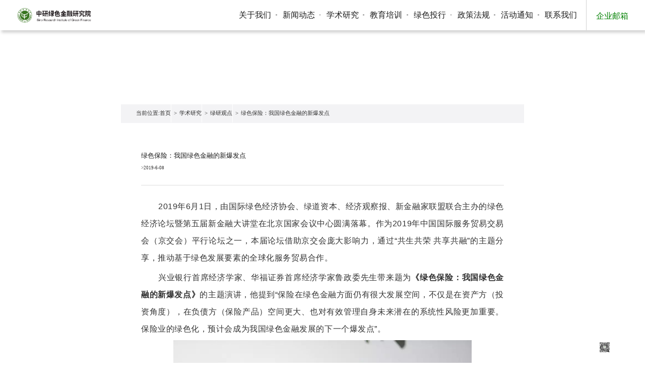

--- FILE ---
content_type: text/html; charset=UTF-8
request_url: https://www.sino-gf.com.cn/2279/
body_size: 10648
content:
<!DOCTYPE html>
<html class="index-html">
<head>
<meta charset="utf-8">
<meta http-equiv="X-UA-Compatible" content="IE=edge,chrome=1">
<meta name="viewport" content="initial-scale=1.0, user-scalable=no">
<meta name="referrer" content="never">	
<title>绿色保险：我国绿色金融的新爆发点 - 中研绿色金融研究院</title>
<meta name="description" content="为积极应对气候变化，践行绿色发展理念，2018年8月15日，在南京市江北新区管委会、江苏省金融业联合会和陆家嘴绿色金融发展中心共同倡导下，于南京扬子江畔联合发起成立了全国第一家致力于绿色金融领域研究的专业化、股份制智库平台一中研绿色金融研究院(以下简称“中研绿金院”)。
中研绿金院作为江苏省绿色金融专业委员会的发起成立单位及主任单位，聚焦绿色发展智库建设、绿色金融理论体系研究、绿色金融产品和数据服务、ESG信息披露及价值投资、碳资产咨询与管理、企业"绿色管家”综合服务，绿色技术及产业转移转化、绿色领域培训及宣传、金融项目对接等方面、致力于打造推动绿色产业和绿色金融发展的“产学研投融宣”一体化平台。" />
<meta name="keywords" content="" />
<link href="https://www.sino-gf.com.cn/wp-content/themes/sinogf/style.css" rel="stylesheet">
<script src="https://www.sino-gf.com.cn/wp-content/themes/sinogf/js/server.js"></script>
</head>
<body class="index-body hide">
<style>
	.email{
		color:green;text-decoration:none;
		}
		.email:visited{
		color:green;text-decoration:none;
		}
</style>
<header>
	<div class="header_block">
		<a href="/" class="logo"><img src="https://www.sino-gf.com.cn/wp-content/themes/sinogf/images/logo.png" alt=""></a><div class="language">
            <p><span><a href="https://qiye.aliyun.com" class="email" target="_blank">企业邮箱</a></span></p>
            <!--<div class="language_select hide">
                <!--<a href="javascript:;">简体中文</a>
                <!-- <a href="javascript:;">English</a> 
            </div>-->
        </div>
		<ul class="nav">
			<li>
                <a href="https://www.sino-gf.com.cn/about/">关于我们</a>
                <div class="secnav">					
					<a href="https://www.sino-gf.com.cn/about/vision/" title="成立愿景">成立愿景</a>					
					<a href="https://www.sino-gf.com.cn/about/ownership" title="股权结构">股权结构</a>					
					<a href="https://www.sino-gf.com.cn/about/organization" title="组织架构">组织架构</a>					
					<a href="https://www.sino-gf.com.cn/about/expert" title="智库专家">智库专家</a>					
					<a href="https://www.sino-gf.com.cn/about/business" title="业务布局">业务布局</a>					
					<a href="https://www.sino-gf.com.cn/about/institute" title="关于中研">关于中研</a>					
				</div>
            </li><li>
                <a href="https://www.sino-gf.com.cn/category/media/">新闻动态</a>
                <div class="secnav">
					
					<a href="https://www.sino-gf.com.cn/category/media/industry/" title="时事新闻">时事新闻</a>
					
					<a href="https://www.sino-gf.com.cn/category/media/events/" title="行业资讯">行业资讯</a>
					
				</div>
            </li><li>
                <a href="https://www.sino-gf.com.cn/category/academic/">学术研究</a>
                <div class="secnav">
					
					<a href="https://www.sino-gf.com.cn/category/academic/viewpoint/" title="绿研观点">绿研观点</a>
					
					<a href="https://www.sino-gf.com.cn/category/academic/rreport/" title="研究报告">研究报告</a>
					
					<a href="https://www.sino-gf.com.cn/category/academic/case/" title="案例分析">案例分析</a>
					
					<a href="https://www.sino-gf.com.cn/category/academic/library/" title="绿研图书馆">绿研图书馆</a>
					
				</div>
            </li><li>
                <a href="https://www.sino-gf.com.cn/category/training/">教育培训</a>
                <div class="secnav">
					
					<a href="https://www.sino-gf.com.cn/category/training/course/" title="培训课程">培训课程</a>
					
					<a href="https://www.sino-gf.com.cn/category/training/lecture/" title="专题讲座">专题讲座</a>
					
					<a href="https://www.sino-gf.com.cn/category/training/forum/" title="培训论坛">培训论坛</a>
					
					<a href="https://www.sino-gf.com.cn/category/training/proseminar/" title="研讨会">研讨会</a>
					
					<a href="https://www.sino-gf.com.cn/category/training/university/" title="高校平台">高校平台</a>
					
				</div>
            </li><li>
                <a href="https://www.sino-gf.com.cn/category/investment/">绿色投行</a>
                <div class="secnav">
					
					<a href="https://www.sino-gf.com.cn/category/investment/fund/" title="绿色基金">绿色基金</a>
					
					<a href="https://www.sino-gf.com.cn/category/investment/bond/" title="绿色债券">绿色债券</a>
					
					<a href="https://www.sino-gf.com.cn/category/investment/insurance/" title="绿色保险">绿色保险</a>
					
					<a href="https://www.sino-gf.com.cn/category/investment/invest/" title="绿色投资">绿色投资</a>
					
					<a href="https://www.sino-gf.com.cn/category/investment/finance/" title="碳金融">碳金融</a>
					
				</div>
            </li><li>
                <a href="https://www.sino-gf.com.cn/category/policies/">政策法规</a>
                <div class="secnav">
					
				</div>
            </li><li>
                <a href="https://www.sino-gf.com.cn/category/activity/">活动通知</a>
                <div class="secnav">
					
					<a href="https://www.sino-gf.com.cn/category/activity/recruit/" title="招贤纳士">招贤纳士</a>
					
					<a href="https://www.sino-gf.com.cn/category/activity/notice/" title="通知">通知</a>
					
				</div>
            </li><li>
                <a href="https://www.sino-gf.com.cn/contact/">联系我们</a>
                <div class="secnav">
					
				</div>
            </li>
        </ul>
	</div>
</header><div class="main">
    <div class="content">
        <div class="title">
            <h2>
                <span>绿研观点</span>
				<u>detailed information</u>
            </h2>
            <h6>绿色金融  引领产业未来</h6>
        </div>
        <div class="content-list about media">
			<ul id="breadcrumb" class="breadcrumb"><li>当前位置:</li><li class="item"><a href="https://www.sino-gf.com.cn">首页</a></li><li class="seperator">&gt;</li><li class="item item-cat"><a href="https://www.sino-gf.com.cn/category/academic/">学术研究</a></li><li class="seperator">&gt;</li><li class="item item-cat"><a href="https://www.sino-gf.com.cn/category/academic/viewpoint/">绿研观点</a></li><li class="seperator">&gt;</li><li class="item item-current">绿色保险：我国绿色金融的新爆发点</li></ul>            <div class="content-text about news news-detail">
                <div class="title">
                    <h4>绿色保险：我国绿色金融的新爆发点</h4>
                    <h6>>2019-6-08</h6>
                </div>
                <div class="text">
				<p style="margin: 5px 0px; padding: 0px; clear: both; color: rgb(51, 51, 51); font-family: -apple-system-font, BlinkMacSystemFont, &quot;Helvetica Neue&quot;, &quot;PingFang SC&quot;, &quot;Hiragino Sans GB&quot;, &quot;Microsoft YaHei UI&quot;, &quot;Microsoft YaHei&quot;, Arial, sans-serif; font-size: 17px; font-variant-numeric: normal; font-variant-east-asian: normal; text-align: justify; max-width: 100%; min-height: 1em; letter-spacing: 0.544px; widows: 1; line-height: 2em; text-indent: 2em; box-sizing: border-box !important; overflow-wrap: break-word !important;">
	<span style="margin: 0px; padding: 0px; font-size: 16px; max-width: 100%; box-sizing: border-box !important; overflow-wrap: break-word !important;">2019年6月1日，由国际绿色经济协会、绿道资本、经济观察报、新金融家联盟联合主办的绿色经济论坛暨第五届新金融大讲堂在北京国家会议中心圆满落幕。作为2019年中国国际服务贸易交易会（京交会）平行论坛之一，本届论坛借助京交会庞大影响力，通过&ldquo;共生共荣 共享共融&rdquo;的主题分享，推动基于绿色发展要素的全球化服务贸易合作。</span></p>
<p style="margin: 5px 0px; padding: 0px; clear: both; color: rgb(51, 51, 51); font-family: -apple-system-font, BlinkMacSystemFont, &quot;Helvetica Neue&quot;, &quot;PingFang SC&quot;, &quot;Hiragino Sans GB&quot;, &quot;Microsoft YaHei UI&quot;, &quot;Microsoft YaHei&quot;, Arial, sans-serif; font-size: 17px; font-variant-numeric: normal; font-variant-east-asian: normal; text-align: justify; max-width: 100%; min-height: 1em; letter-spacing: 0.544px; widows: 1; line-height: 2em; text-indent: 2em; box-sizing: border-box !important; overflow-wrap: break-word !important;">
	<span style="margin: 0px; padding: 0px; max-width: 100%; font-size: 16px; box-sizing: border-box !important; overflow-wrap: break-word !important;">兴业银行首席经济学家、华福证券首席经济学家鲁政委先生带来题为<strong style="margin: 0px; padding: 0px;">《绿色保险：我国绿色金融的新爆发点》</strong>的主题演讲，他提到&ldquo;保险在绿色金融方面仍有很大发展空间，不仅是在资产方（投资角度），在负债方（保险产品）空间更大、也对有效管理自身未来潜在的系统性风险更加重要。保险业的绿色化，预计会成为我国绿色金融发展的下一个爆发点&rdquo;。</span></p>
<p style="margin: 5px 0px; padding: 0px; clear: both; color: rgb(51, 51, 51); font-family: -apple-system-font, BlinkMacSystemFont, &quot;Helvetica Neue&quot;, &quot;PingFang SC&quot;, &quot;Hiragino Sans GB&quot;, &quot;Microsoft YaHei UI&quot;, &quot;Microsoft YaHei&quot;, Arial, sans-serif; font-size: 17px; font-variant-numeric: normal; font-variant-east-asian: normal; text-indent: 0em; max-width: 100%; min-height: 1em; letter-spacing: 0.544px; widows: 1; text-align: center; line-height: 2em; box-sizing: border-box !important; overflow-wrap: break-word !important;">
	<span style="margin: 0px; padding: 0px; max-width: 100%; font-size: 16px; box-sizing: border-box !important; overflow-wrap: break-word !important;"><img data-ratio="0.66625" data-type="jpeg" data-w="1600" src="/uploads/allimg/190608/2045162E7-0.jpg" style="margin: 0px; padding: 0px; max-width: 100%; height: auto !important; box-sizing: border-box !important; overflow-wrap: break-word !important; visibility: visible !important; width: 592px !important;" /></span></p>
<section style="margin: 0px; padding: 0px; color: rgb(51, 51, 51); font-family: -apple-system-font, BlinkMacSystemFont, &quot;Helvetica Neue&quot;, &quot;PingFang SC&quot;, &quot;Hiragino Sans GB&quot;, &quot;Microsoft YaHei UI&quot;, &quot;Microsoft YaHei&quot;, Arial, sans-serif; font-size: 17px; font-variant-numeric: normal; font-variant-east-asian: normal; max-width: 100%; letter-spacing: 0.544px; line-height: 27.2px; widows: 1; text-align: center; box-sizing: border-box !important; overflow-wrap: break-word !important;">
	<p style="margin: 5px 0px; padding: 0px; clear: both; max-width: 100%; line-height: 2em; text-indent: 2em; box-sizing: border-box !important; overflow-wrap: break-word !important;">
		&nbsp;</p>
	<section style="margin: 0px; padding: 0px; max-width: 100%; display: inline-block; box-sizing: border-box !important; overflow-wrap: break-word !important;">
		<section background-attachment="" background-position="" background-repeat="" break-word="break-word" data-width="100%" https="" important="important" no-repeat="no-repeat" png="" quot="" scroll="scroll" style="margin: 0px; padding: 15px 40px 5px; max-width: 100%; box-sizing: border-box; width: 213px; vertical-align: top; display: inline-block; background-image: url(&quot;&quot;);">
			<p style="margin: 0px; padding: 0px; clear: both; max-width: 100%; min-height: 1em; letter-spacing: 2px; box-sizing: border-box !important; overflow-wrap: break-word !important;">
				<span style="margin: 0px; padding: 0px; font-size: 16px; max-width: 100%; color: rgb(0, 122, 170); box-sizing: border-box !important; overflow-wrap: break-word !important;">以下为演讲全文</span></p>
		</section>
	</section>
	<p style="margin: 0px; padding: 0px; clear: both;">
		&nbsp;</p>
</section>
<p style="margin: 5px 0px; padding: 0px; clear: both; color: rgb(51, 51, 51); font-family: -apple-system-font, BlinkMacSystemFont, &quot;Helvetica Neue&quot;, &quot;PingFang SC&quot;, &quot;Hiragino Sans GB&quot;, &quot;Microsoft YaHei UI&quot;, &quot;Microsoft YaHei&quot;, Arial, sans-serif; font-size: 17px; font-variant-numeric: normal; font-variant-east-asian: normal; text-align: justify; max-width: 100%; min-height: 1em; letter-spacing: 0.544px; widows: 1; line-height: 2em; text-indent: 2em; box-sizing: border-box !important; overflow-wrap: break-word !important;">
	<span style="margin: 0px; padding: 0px; font-size: 16px; max-width: 100%; box-sizing: border-box !important; overflow-wrap: break-word !important;">大家看到我将要讲的这个题目，肯定会感到很意外。之所以意外，可能主要是两个方面：</span></p>
<p style="margin: 5px 0px; padding: 0px; clear: both; color: rgb(51, 51, 51); font-family: -apple-system-font, BlinkMacSystemFont, &quot;Helvetica Neue&quot;, &quot;PingFang SC&quot;, &quot;Hiragino Sans GB&quot;, &quot;Microsoft YaHei UI&quot;, &quot;Microsoft YaHei&quot;, Arial, sans-serif; font-size: 17px; font-variant-numeric: normal; font-variant-east-asian: normal; text-align: justify; max-width: 100%; min-height: 1em; letter-spacing: 0.544px; widows: 1; line-height: 2em; text-indent: 2em; box-sizing: border-box !important; overflow-wrap: break-word !important;">
	<span style="margin: 0px; padding: 0px; max-width: 100%; font-size: 16px; box-sizing: border-box !important; overflow-wrap: break-word !important;">第一个方面是，大家现在谈起绿色金融，首先想到的必然是银行或绿债，但我这里却说的不是银行和债券；</span></p>
<p style="margin: 5px 0px; padding: 0px; clear: both; color: rgb(51, 51, 51); font-family: -apple-system-font, BlinkMacSystemFont, &quot;Helvetica Neue&quot;, &quot;PingFang SC&quot;, &quot;Hiragino Sans GB&quot;, &quot;Microsoft YaHei UI&quot;, &quot;Microsoft YaHei&quot;, Arial, sans-serif; font-size: 17px; font-variant-numeric: normal; font-variant-east-asian: normal; text-align: justify; max-width: 100%; min-height: 1em; letter-spacing: 0.544px; widows: 1; line-height: 2em; text-indent: 2em; box-sizing: border-box !important; overflow-wrap: break-word !important;">
	<span style="margin: 0px; padding: 0px; max-width: 100%; font-size: 16px; box-sizing: border-box !important; overflow-wrap: break-word !important;">第二个方面是，从我的头衔来看，我是银行的首席，是券商的首席，保险似乎跟我做的哪一块都没有什么关系。</span></p>
<p style="margin: 5px 0px; padding: 0px; clear: both; color: rgb(51, 51, 51); font-family: -apple-system-font, BlinkMacSystemFont, &quot;Helvetica Neue&quot;, &quot;PingFang SC&quot;, &quot;Hiragino Sans GB&quot;, &quot;Microsoft YaHei UI&quot;, &quot;Microsoft YaHei&quot;, Arial, sans-serif; font-size: 17px; font-variant-numeric: normal; font-variant-east-asian: normal; text-align: justify; max-width: 100%; min-height: 1em; letter-spacing: 0.544px; widows: 1; line-height: 2em; text-indent: 2em; box-sizing: border-box !important; overflow-wrap: break-word !important;">
	<span style="margin: 0px; padding: 0px; max-width: 100%; font-size: 16px; box-sizing: border-box !important; overflow-wrap: break-word !important;">但是，我想说的是：我首先是一个绿色金融的研究者。从研究的角度来看，绿色金融的本质是什么呢？<strong style="margin: 0px; padding: 0px;">绿色金融它之所以能跟别的不同，就是因为这类项目有&ldquo;外部性&rdquo;：</strong>它要么给别人带来了好处却收不到钱，要么损害了别人的利益别人却没法找他收钱。</span></p>
<p style="margin: 5px 0px; padding: 0px; clear: both; color: rgb(51, 51, 51); font-family: -apple-system-font, BlinkMacSystemFont, &quot;Helvetica Neue&quot;, &quot;PingFang SC&quot;, &quot;Hiragino Sans GB&quot;, &quot;Microsoft YaHei UI&quot;, &quot;Microsoft YaHei&quot;, Arial, sans-serif; font-size: 17px; font-variant-numeric: normal; font-variant-east-asian: normal; text-align: justify; max-width: 100%; min-height: 1em; letter-spacing: 0.544px; widows: 1; line-height: 2em; text-indent: 2em; box-sizing: border-box !important; overflow-wrap: break-word !important;">
	<span style="margin: 0px; padding: 0px; max-width: 100%; font-size: 16px; box-sizing: border-box !important; overflow-wrap: break-word !important;">对于有&ldquo;外部性&rdquo;的东西怎么解决呢？教科书似乎已经跟大家讲明白了，即我们都知道的&ldquo;科斯定理&rdquo;：对于有&ldquo;外部性&rdquo;的物品，只要把产权的界定清楚了，市场就可以起作用了，通过交易双方的谈判就可自动达到最优均衡。但是，不知道您是否想过：&ldquo;科斯定理&rdquo;隐含假定了交易双方都是在现场的，可在绿色领域，我们恰恰发现在很多情况下，交易的另外一边是不在现场的。典型地，&ldquo;未来&rdquo;在当下就是缺位的，由此就使得&ldquo;现在&rdquo;没法跟&ldquo;未来&rdquo;谈判。这一点在环境污染上表现得尤其明显，任何环境污染都不是一天就会导致严重后果的。今天污染一点看不出来，明天污染一点也看不出来，甚至在当时很可能就不知道这会是一种所谓的污染，但是经年累月之后，你才发现它出现了严重的问题。同样，对于环境的治理，治一天效果不明显，治理两天效果也没不显著，需要要很长时间的治理，最后环境才能慢慢变好。</span></p>
<p style="margin: 5px 0px; padding: 0px; clear: both; color: rgb(51, 51, 51); font-family: -apple-system-font, BlinkMacSystemFont, &quot;Helvetica Neue&quot;, &quot;PingFang SC&quot;, &quot;Hiragino Sans GB&quot;, &quot;Microsoft YaHei UI&quot;, &quot;Microsoft YaHei&quot;, Arial, sans-serif; font-size: 17px; font-variant-numeric: normal; font-variant-east-asian: normal; text-align: justify; max-width: 100%; min-height: 1em; letter-spacing: 0.544px; widows: 1; line-height: 2em; text-indent: 2em; box-sizing: border-box !important; overflow-wrap: break-word !important;">
	<span style="margin: 0px; padding: 0px; max-width: 100%; font-size: 16px; box-sizing: border-box !important; overflow-wrap: break-word !important;">基于以上的特性，构成了绿色金融的第二个特点：绿色项目通常要求很长的融资期限。但这个长期限的融资在很多时候恰恰是银行所不能大量承受的，因为银行负债周期一般非常短，在需要管理好期限错配和流动性风险的监管和经营要求下，能做的长期性的融资量会很有限。</span></p>
<p style="margin: 5px 0px; padding: 0px; clear: both; color: rgb(51, 51, 51); font-family: -apple-system-font, BlinkMacSystemFont, &quot;Helvetica Neue&quot;, &quot;PingFang SC&quot;, &quot;Hiragino Sans GB&quot;, &quot;Microsoft YaHei UI&quot;, &quot;Microsoft YaHei&quot;, Arial, sans-serif; font-size: 17px; font-variant-numeric: normal; font-variant-east-asian: normal; text-align: justify; max-width: 100%; min-height: 1em; letter-spacing: 0.544px; widows: 1; line-height: 2em; text-indent: 2em; box-sizing: border-box !important; overflow-wrap: break-word !important;">
	<span style="margin: 0px; padding: 0px; max-width: 100%; font-size: 16px; box-sizing: border-box !important; overflow-wrap: break-word !important;">但是，在我国的绿色金融的融资结构图谱中，银行居然占到了约95%的比重，另外占比2%的非金融企业的绿色金融债中，也有很大一部分银行是买走了。这意味着，在我们已经看到中国绿色金融取得举世瞩目成就的背景下，未来还可以有进一步取得新突破、新发展的潜力。</span></p>
<p style="margin: 5px 0px; padding: 0px; clear: both; color: rgb(51, 51, 51); font-family: -apple-system-font, BlinkMacSystemFont, &quot;Helvetica Neue&quot;, &quot;PingFang SC&quot;, &quot;Hiragino Sans GB&quot;, &quot;Microsoft YaHei UI&quot;, &quot;Microsoft YaHei&quot;, Arial, sans-serif; font-size: 17px; font-variant-numeric: normal; font-variant-east-asian: normal; text-align: justify; max-width: 100%; min-height: 1em; letter-spacing: 0.544px; widows: 1; line-height: 2em; text-indent: 2em; box-sizing: border-box !important; overflow-wrap: break-word !important;">
	<span style="margin: 0px; padding: 0px; max-width: 100%; font-size: 16px; box-sizing: border-box !important; overflow-wrap: break-word !important;">那么，我国绿色金融取得新突破的&ldquo;爆发点&rdquo;可能在哪里呢？我个人觉得，应该是在绿色保险领域。</span></p>
<p style="margin: 5px 0px; padding: 0px; clear: both; color: rgb(51, 51, 51); font-family: -apple-system-font, BlinkMacSystemFont, &quot;Helvetica Neue&quot;, &quot;PingFang SC&quot;, &quot;Hiragino Sans GB&quot;, &quot;Microsoft YaHei UI&quot;, &quot;Microsoft YaHei&quot;, Arial, sans-serif; font-size: 17px; font-variant-numeric: normal; font-variant-east-asian: normal; text-align: justify; max-width: 100%; min-height: 1em; letter-spacing: 0.544px; widows: 1; line-height: 2em; text-indent: 2em; box-sizing: border-box !important; overflow-wrap: break-word !important;">
	<span style="margin: 0px; padding: 0px; max-width: 100%; font-size: 16px; box-sizing: border-box !important; overflow-wrap: break-word !important;">为什么呢？因为绿色项目的融资大部分是一个长期的，环境风险也更多要在较长时间里才能凸显出来，由此，无论是从负债角度，还是从资产角度来看，绿色都天然地和保险关系最大，其契合度甚至远远超过了银行，因为只有保险它的资产和负债有长达10年、20年、甚至30年期限的。比如，我们从开始工作的时候买养老险，等退休之后提取这个钱，已经至少是30年之后的事情。人的预期寿命和空气等环境有关，如果环境比你开始工作时好很多，原本认为人的预期寿命75岁，30年之后预期寿命到了100岁，那么，保险公司按照75岁进行精算得出的当前寿险缴费额，到最后很可能就覆盖不了。这是不是保险机构现实的风险呢？</span></p>
<p style="margin: 5px 0px; padding: 0px; clear: both; color: rgb(51, 51, 51); font-family: -apple-system-font, BlinkMacSystemFont, &quot;Helvetica Neue&quot;, &quot;PingFang SC&quot;, &quot;Hiragino Sans GB&quot;, &quot;Microsoft YaHei UI&quot;, &quot;Microsoft YaHei&quot;, Arial, sans-serif; font-size: 17px; font-variant-numeric: normal; font-variant-east-asian: normal; text-align: justify; max-width: 100%; min-height: 1em; letter-spacing: 0.544px; widows: 1; line-height: 2em; text-indent: 2em; box-sizing: border-box !important; overflow-wrap: break-word !important;">
	<span style="margin: 0px; padding: 0px; max-width: 100%; font-size: 16px; box-sizing: border-box !important; overflow-wrap: break-word !important;">环境风险问题对于保险机构的影响比对银行要大得多。因为银行很少投五年以上、十年以上的东西，即便有也是占比非常低的。其实，在国际绿色金融发展史上，绿色金融真正的最先感知者，恰恰就是保险公司。</span></p>
<p style="margin: 5px 0px; padding: 0px; clear: both; color: rgb(51, 51, 51); font-family: -apple-system-font, BlinkMacSystemFont, &quot;Helvetica Neue&quot;, &quot;PingFang SC&quot;, &quot;Hiragino Sans GB&quot;, &quot;Microsoft YaHei UI&quot;, &quot;Microsoft YaHei&quot;, Arial, sans-serif; font-size: 17px; font-variant-numeric: normal; font-variant-east-asian: normal; text-align: justify; max-width: 100%; min-height: 1em; letter-spacing: 0.544px; widows: 1; line-height: 2em; text-indent: 2em; box-sizing: border-box !important; overflow-wrap: break-word !important;">
	<span style="margin: 0px; padding: 0px; max-width: 100%; font-size: 16px; box-sizing: border-box !important; overflow-wrap: break-word !important;">我给大家讲三桩在绿色金融发展领域具有里程碑意义的事件。</span></p>
<p style="margin: 5px 0px; padding: 0px; clear: both; color: rgb(51, 51, 51); font-family: -apple-system-font, BlinkMacSystemFont, &quot;Helvetica Neue&quot;, &quot;PingFang SC&quot;, &quot;Hiragino Sans GB&quot;, &quot;Microsoft YaHei UI&quot;, &quot;Microsoft YaHei&quot;, Arial, sans-serif; font-size: 17px; font-variant-numeric: normal; font-variant-east-asian: normal; text-align: justify; max-width: 100%; min-height: 1em; letter-spacing: 0.544px; widows: 1; line-height: 2em; text-indent: 2em; box-sizing: border-box !important; overflow-wrap: break-word !important;">
	<strong style="margin: 0px; padding: 0px;"><span style="margin: 0px; padding: 0px; max-width: 100%; font-size: 16px; box-sizing: border-box !important; overflow-wrap: break-word !important;">第一个事件，英国的石棉诉讼案。</span></strong></p>
<p style="margin: 5px 0px; padding: 0px; clear: both; color: rgb(51, 51, 51); font-family: -apple-system-font, BlinkMacSystemFont, &quot;Helvetica Neue&quot;, &quot;PingFang SC&quot;, &quot;Hiragino Sans GB&quot;, &quot;Microsoft YaHei UI&quot;, &quot;Microsoft YaHei&quot;, Arial, sans-serif; font-size: 17px; font-variant-numeric: normal; font-variant-east-asian: normal; text-align: justify; max-width: 100%; min-height: 1em; letter-spacing: 0.544px; widows: 1; line-height: 2em; text-indent: 2em; box-sizing: border-box !important; overflow-wrap: break-word !important;">
	<span style="margin: 0px; padding: 0px; max-width: 100%; font-size: 16px; box-sizing: border-box !important; overflow-wrap: break-word !important;">在拉巴特（Sonia Labatt）和怀特（Rodney R. White）所著的《环境金融：环境风险评估与金融产品指南》（北京大学出版社，2014年5月第一版）这本书认为，&ldquo;现代环境风险的开端可以追溯到1969年&rdquo;，因为那一年一个叫鲍尔的人向他的雇主提出了第一桩石棉诉讼。而在这之前的漫长历史中，石棉都被认为是一种非常方便实用、使用范围广的好材料，也包括在船上得到了广泛使用。到了20世纪50、60年代，开始出现吸入石棉粉尘可能造成健康风险的传闻。之后，石棉被确认为是石棉肺和间皮瘤的致病因子。于是，受害人开始向英国高等法院起诉石棉生产商，法院判决受害人应该受到赔偿，结果两家主要石棉生产商最终因此倒闭。&nbsp;</span></p>
<p style="margin: 5px 0px; padding: 0px; clear: both; color: rgb(51, 51, 51); font-family: -apple-system-font, BlinkMacSystemFont, &quot;Helvetica Neue&quot;, &quot;PingFang SC&quot;, &quot;Hiragino Sans GB&quot;, &quot;Microsoft YaHei UI&quot;, &quot;Microsoft YaHei&quot;, Arial, sans-serif; font-size: 17px; font-variant-numeric: normal; font-variant-east-asian: normal; text-align: justify; max-width: 100%; min-height: 1em; letter-spacing: 0.544px; widows: 1; line-height: 2em; text-indent: 2em; box-sizing: border-box !important; overflow-wrap: break-word !important;">
	<span style="margin: 0px; padding: 0px; max-width: 100%; font-size: 16px; box-sizing: border-box !important; overflow-wrap: break-word !important;">案件的影响还不止于此，当时英国有名的保险公司叫做劳合社，是一个由个体承保人联合起来的保险组织，其当时对所承保的事项没有设定赔付金额上限，业务主要在海运领域。结果石棉诉讼的受害者特别多。劳合社的很多个体承包人出现破产，最后几乎把劳合社逼到了崩溃的边沿。这一案件，从此终结了承保保费没有上限的合约安排。毫无疑问，这其实是保险公司为应对环境风险管理而对保险条款所作的一种历史性调整。</span></p>
<p style="margin: 5px 0px; padding: 0px; clear: both; color: rgb(51, 51, 51); font-family: -apple-system-font, BlinkMacSystemFont, &quot;Helvetica Neue&quot;, &quot;PingFang SC&quot;, &quot;Hiragino Sans GB&quot;, &quot;Microsoft YaHei UI&quot;, &quot;Microsoft YaHei&quot;, Arial, sans-serif; font-size: 17px; font-variant-numeric: normal; font-variant-east-asian: normal; text-align: justify; max-width: 100%; min-height: 1em; letter-spacing: 0.544px; widows: 1; line-height: 2em; text-indent: 2em; box-sizing: border-box !important; overflow-wrap: break-word !important;">
	<span style="margin: 0px; padding: 0px; max-width: 100%; font-size: 16px; box-sizing: border-box !important; overflow-wrap: break-word !important;">对于这个案子，特别值得注意的是，石棉所诱发的疾病的潜伏期长达30-50年。只有病出来了才晓得问题、才会去告，站在当时来讲，它是未来的一个事情，特别是未来20世纪50、60年代前，还并不知道石棉会有确切的危害，所以也不存在科斯定理所谓的界不界定产权的问题。</span></p>
<p style="margin: 5px 0px; padding: 0px; clear: both; color: rgb(51, 51, 51); font-family: -apple-system-font, BlinkMacSystemFont, &quot;Helvetica Neue&quot;, &quot;PingFang SC&quot;, &quot;Hiragino Sans GB&quot;, &quot;Microsoft YaHei UI&quot;, &quot;Microsoft YaHei&quot;, Arial, sans-serif; font-size: 17px; font-variant-numeric: normal; font-variant-east-asian: normal; text-align: justify; max-width: 100%; min-height: 1em; letter-spacing: 0.544px; widows: 1; line-height: 2em; text-indent: 2em; box-sizing: border-box !important; overflow-wrap: break-word !important;">
	&nbsp;</p>
<p style="margin: 5px 0px; padding: 0px; clear: both; color: rgb(51, 51, 51); font-family: -apple-system-font, BlinkMacSystemFont, &quot;Helvetica Neue&quot;, &quot;PingFang SC&quot;, &quot;Hiragino Sans GB&quot;, &quot;Microsoft YaHei UI&quot;, &quot;Microsoft YaHei&quot;, Arial, sans-serif; font-size: 17px; font-variant-numeric: normal; font-variant-east-asian: normal; text-align: justify; max-width: 100%; min-height: 1em; letter-spacing: 0.544px; widows: 1; line-height: 2em; text-indent: 2em; box-sizing: border-box !important; overflow-wrap: break-word !important;">
	<strong style="margin: 0px; padding: 0px;"><span style="margin: 0px; padding: 0px; max-width: 100%; font-size: 16px; box-sizing: border-box !important; overflow-wrap: break-word !important;">第二个事件，美国的拉夫运河事件（Love Canal Waste Pollution Event）。</span></strong></p>
<p style="margin: 5px 0px; padding: 0px; clear: both; color: rgb(51, 51, 51); font-family: -apple-system-font, BlinkMacSystemFont, &quot;Helvetica Neue&quot;, &quot;PingFang SC&quot;, &quot;Hiragino Sans GB&quot;, &quot;Microsoft YaHei UI&quot;, &quot;Microsoft YaHei&quot;, Arial, sans-serif; font-size: 17px; font-variant-numeric: normal; font-variant-east-asian: normal; text-align: justify; max-width: 100%; min-height: 1em; letter-spacing: 0.544px; widows: 1; line-height: 2em; text-indent: 2em; box-sizing: border-box !important; overflow-wrap: break-word !important;">
	<span style="margin: 0px; padding: 0px; font-size: 16px; max-width: 100%; line-height: 1.6; box-sizing: border-box !important; overflow-wrap: break-word !important;">这个案子在国际绿色金融发展史上，同样非常有名。在美国纽约州有一条废弃的运河，它被一家化学公司用来埋化学垃圾。埋完之后，这家化学公司以1美元的象征性价格在1953年把它卖给了教育委员会，并签署了一份免责声明，免除以前使用者未来的一切责任。也就是说，将来发现任何问题，都不能再找这家化学公司。这个化学公司的法律防守该很严密吧。</span></p>
<p style="margin: 5px 0px; padding: 0px; clear: both; color: rgb(51, 51, 51); font-family: -apple-system-font, BlinkMacSystemFont, &quot;Helvetica Neue&quot;, &quot;PingFang SC&quot;, &quot;Hiragino Sans GB&quot;, &quot;Microsoft YaHei UI&quot;, &quot;Microsoft YaHei&quot;, Arial, sans-serif; font-size: 17px; font-variant-numeric: normal; font-variant-east-asian: normal; text-align: justify; max-width: 100%; min-height: 1em; letter-spacing: 0.544px; widows: 1; line-height: 2em; text-indent: 2em; box-sizing: border-box !important; overflow-wrap: break-word !important;">
	<span style="margin: 0px; padding: 0px; max-width: 100%; font-size: 16px; box-sizing: border-box !important; overflow-wrap: break-word !important;">之后，教育委员会在上面盖学校、房子和公寓。之后，入住的居民随后陆续发现出现了恶臭、新生儿畸形等问题。当然，这已经是距化学公司出售运河超不多20年之后的事情了。最后，到了1978年，美国联邦政府宣布这个区域进入紧急状态，不能再住人了，把里面的人全部迁出来。由此，受害人开始提起诉讼。</span></p>
<p style="margin: 5px 0px; padding: 0px; clear: both; color: rgb(51, 51, 51); font-family: -apple-system-font, BlinkMacSystemFont, &quot;Helvetica Neue&quot;, &quot;PingFang SC&quot;, &quot;Hiragino Sans GB&quot;, &quot;Microsoft YaHei UI&quot;, &quot;Microsoft YaHei&quot;, Arial, sans-serif; font-size: 17px; font-variant-numeric: normal; font-variant-east-asian: normal; text-align: justify; max-width: 100%; min-height: 1em; letter-spacing: 0.544px; widows: 1; line-height: 2em; text-indent: 2em; box-sizing: border-box !important; overflow-wrap: break-word !important;">
	<span style="margin: 0px; padding: 0px; max-width: 100%; font-size: 16px; box-sizing: border-box !important; overflow-wrap: break-word !important;">在&ldquo;拉夫运河案&rdquo;的驱动下，1980年美国国会通过了《综合环境反应补偿及责任法》（即&ldquo;超级基金法&rdquo;），确认了环境责任具有&ldquo;可追溯性&rdquo;。最终结果是，并不因为那家化学公司在当初（1953年）出售拉夫运河时签署了免责声明而免于赔偿责任。</span></p>
<p style="margin: 5px 0px; padding: 0px; clear: both; color: rgb(51, 51, 51); font-family: -apple-system-font, BlinkMacSystemFont, &quot;Helvetica Neue&quot;, &quot;PingFang SC&quot;, &quot;Hiragino Sans GB&quot;, &quot;Microsoft YaHei UI&quot;, &quot;Microsoft YaHei&quot;, Arial, sans-serif; font-size: 17px; font-variant-numeric: normal; font-variant-east-asian: normal; text-align: justify; max-width: 100%; min-height: 1em; letter-spacing: 0.544px; widows: 1; line-height: 2em; text-indent: 2em; box-sizing: border-box !important; overflow-wrap: break-word !important;">
	<span style="margin: 0px; padding: 0px; max-width: 100%; font-size: 16px; box-sizing: border-box !important; overflow-wrap: break-word !important;">不仅如此，在&ldquo;超级基金法&rdquo;后来的司法实践中，这种&ldquo;环境责任具有&lsquo;可追溯性&rsquo;&rdquo;得到了进一步加强。比如，在1986年，马里兰的一家银行被控，因为这家银行曾贷款给了一家废物处理公司，这家废物处理公司对土地的污染负有清理责任。但在银行被诉之时，这家废物处理公司在银行的贷款已经违约了，银行认为其与客户的契约关系已经解除了。但最终，这家银行仍被判负有清理受污染土地的连带责任。</span></p>
<p style="margin: 5px 0px; padding: 0px; clear: both; color: rgb(51, 51, 51); font-family: -apple-system-font, BlinkMacSystemFont, &quot;Helvetica Neue&quot;, &quot;PingFang SC&quot;, &quot;Hiragino Sans GB&quot;, &quot;Microsoft YaHei UI&quot;, &quot;Microsoft YaHei&quot;, Arial, sans-serif; font-size: 17px; font-variant-numeric: normal; font-variant-east-asian: normal; text-align: justify; max-width: 100%; min-height: 1em; letter-spacing: 0.544px; widows: 1; line-height: 2em; text-indent: 2em; box-sizing: border-box !important; overflow-wrap: break-word !important;">
	<span style="margin: 0px; padding: 0px; max-width: 100%; font-size: 16px; box-sizing: border-box !important; overflow-wrap: break-word !important;">所以，在商业银行绿色金融的发展历史上，美国的&ldquo;超级基金法案&rdquo;成为了银行开始关注环境社会风险具有里程碑意义的事件。</span><span style="margin: 0px; padding: 0px; font-size: 16px; letter-spacing: 0.544px; text-indent: 2em;">&nbsp;</span></p>
<p style="margin: 5px 0px; padding: 0px; clear: both; color: rgb(51, 51, 51); font-family: -apple-system-font, BlinkMacSystemFont, &quot;Helvetica Neue&quot;, &quot;PingFang SC&quot;, &quot;Hiragino Sans GB&quot;, &quot;Microsoft YaHei UI&quot;, &quot;Microsoft YaHei&quot;, Arial, sans-serif; font-size: 17px; font-variant-numeric: normal; font-variant-east-asian: normal; text-align: justify; max-width: 100%; min-height: 1em; letter-spacing: 0.544px; widows: 1; line-height: 2em; text-indent: 2em; box-sizing: border-box !important; overflow-wrap: break-word !important;">
	<span style="margin: 0px; padding: 0px; max-width: 100%; font-size: 16px; box-sizing: border-box !important; overflow-wrap: break-word !important;">这个案子同样有两个值得关注的特征：第一、对于环境的污染，不因为免责条款或与客户契约关系的中止而免除了责任；第二、对于拉夫运河案中的化学公司来说，诉讼已经在其出售土地行为20多年之后，但法律支持了环境责任风险的可追溯性，甚至金融机构也因为未能注意到客户的环境污染行为而要负连带责任。</span></p>
<p style="margin: 5px 0px; padding: 0px; clear: both; color: rgb(51, 51, 51); font-family: -apple-system-font, BlinkMacSystemFont, &quot;Helvetica Neue&quot;, &quot;PingFang SC&quot;, &quot;Hiragino Sans GB&quot;, &quot;Microsoft YaHei UI&quot;, &quot;Microsoft YaHei&quot;, Arial, sans-serif; font-size: 17px; font-variant-numeric: normal; font-variant-east-asian: normal; text-align: justify; max-width: 100%; min-height: 1em; letter-spacing: 0.544px; widows: 1; line-height: 2em; text-indent: 2em; box-sizing: border-box !important; overflow-wrap: break-word !important;">
	&nbsp;</p>
<p style="margin: 5px 0px; padding: 0px; clear: both; color: rgb(51, 51, 51); font-family: -apple-system-font, BlinkMacSystemFont, &quot;Helvetica Neue&quot;, &quot;PingFang SC&quot;, &quot;Hiragino Sans GB&quot;, &quot;Microsoft YaHei UI&quot;, &quot;Microsoft YaHei&quot;, Arial, sans-serif; font-size: 17px; font-variant-numeric: normal; font-variant-east-asian: normal; text-align: justify; max-width: 100%; min-height: 1em; letter-spacing: 0.544px; widows: 1; line-height: 2em; text-indent: 2em; box-sizing: border-box !important; overflow-wrap: break-word !important;">
	<strong style="margin: 0px; padding: 0px;"><span style="margin: 0px; padding: 0px; max-width: 100%; font-size: 16px; box-sizing: border-box !important; overflow-wrap: break-word !important;">第三个事件，安德鲁飓风（Hurricane Andrew）。</span></strong></p>
<p style="margin: 5px 0px; padding: 0px; clear: both; color: rgb(51, 51, 51); font-family: -apple-system-font, BlinkMacSystemFont, &quot;Helvetica Neue&quot;, &quot;PingFang SC&quot;, &quot;Hiragino Sans GB&quot;, &quot;Microsoft YaHei UI&quot;, &quot;Microsoft YaHei&quot;, Arial, sans-serif; font-size: 17px; font-variant-numeric: normal; font-variant-east-asian: normal; text-align: justify; max-width: 100%; min-height: 1em; letter-spacing: 0.544px; widows: 1; line-height: 2em; text-indent: 2em; box-sizing: border-box !important; overflow-wrap: break-word !important;">
	<span style="margin: 0px; padding: 0px; max-width: 100%; font-size: 16px; box-sizing: border-box !important; overflow-wrap: break-word !important;">1992年袭击美国佛罗里达州的安德鲁飓风，当时造成了整个保险行业赔付金额高达110亿美元，相当于1972-1992年这20年间佛罗里达州所有保费收入之总和。由此导致了10家保险公司倒闭。最后大家反思的结果是：环境的变化已经使得&ldquo;气候的历史纪录不再是进行天气相关损失可能性估计的可靠依据&rdquo;。随着气候变暖海平面温度升高，飓风更变得更容易发生。现代科学研究表明，海水表面温度达到26.5摄氏度以上时，飓风更容易形成。</span></p>
<p style="margin: 5px 0px; padding: 0px; clear: both; color: rgb(51, 51, 51); font-family: -apple-system-font, BlinkMacSystemFont, &quot;Helvetica Neue&quot;, &quot;PingFang SC&quot;, &quot;Hiragino Sans GB&quot;, &quot;Microsoft YaHei UI&quot;, &quot;Microsoft YaHei&quot;, Arial, sans-serif; font-size: 17px; font-variant-numeric: normal; font-variant-east-asian: normal; text-align: justify; max-width: 100%; min-height: 1em; letter-spacing: 0.544px; widows: 1; line-height: 2em; text-indent: 2em; box-sizing: border-box !important; overflow-wrap: break-word !important;">
	<span style="margin: 0px; padding: 0px; max-width: 100%; font-size: 16px; box-sizing: border-box !important; overflow-wrap: break-word !important;">如果环境的变化导致保险不能简单按过去的历史数据去推外推，那么，保险公司该如何管理自己的风险？在美国安德鲁飓风之后，全球的巨灾险市场逐步形成了。同时，安德鲁飓风之后，美国也开始探索通过资本市场对气候风险进行对冲；保险公司发行特定情况下可以减记的债券，也出现了。</span></p>
<p style="margin: 5px 0px; padding: 0px; clear: both; color: rgb(51, 51, 51); font-family: -apple-system-font, BlinkMacSystemFont, &quot;Helvetica Neue&quot;, &quot;PingFang SC&quot;, &quot;Hiragino Sans GB&quot;, &quot;Microsoft YaHei UI&quot;, &quot;Microsoft YaHei&quot;, Arial, sans-serif; font-size: 17px; font-variant-numeric: normal; font-variant-east-asian: normal; text-align: justify; max-width: 100%; min-height: 1em; letter-spacing: 0.544px; widows: 1; line-height: 2em; text-indent: 2em; box-sizing: border-box !important; overflow-wrap: break-word !important;">
	<span style="margin: 0px; padding: 0px; max-width: 100%; font-size: 16px; box-sizing: border-box !important; overflow-wrap: break-word !important;">特别值得注意的是，气候变化的影响极其所诱致的风险，也是要在很长时间之后才会逐步显示出来的问题。</span></p>
<p style="margin: 5px 0px; padding: 0px; clear: both; color: rgb(51, 51, 51); font-family: -apple-system-font, BlinkMacSystemFont, &quot;Helvetica Neue&quot;, &quot;PingFang SC&quot;, &quot;Hiragino Sans GB&quot;, &quot;Microsoft YaHei UI&quot;, &quot;Microsoft YaHei&quot;, Arial, sans-serif; font-size: 17px; font-variant-numeric: normal; font-variant-east-asian: normal; text-align: justify; max-width: 100%; min-height: 1em; letter-spacing: 0.544px; widows: 1; line-height: 2em; text-indent: 2em; box-sizing: border-box !important; overflow-wrap: break-word !important;">
	<span style="margin: 0px; padding: 0px; max-width: 100%; font-size: 16px; box-sizing: border-box !important; overflow-wrap: break-word !important;">正因为如此，在联合国环境计划署的金融机构FI可持续的原则中，一开始就包含了两类金融机构，一类是银行，一类是保险。目前全球有120家机构采纳了可持续保险原则，这些机构占到了全球保费总额的25%以上。目前在国内，我们还不太常听到可持续保险的提法。</span></p>
<p style="margin: 5px 0px; padding: 0px; clear: both; color: rgb(51, 51, 51); font-family: -apple-system-font, BlinkMacSystemFont, &quot;Helvetica Neue&quot;, &quot;PingFang SC&quot;, &quot;Hiragino Sans GB&quot;, &quot;Microsoft YaHei UI&quot;, &quot;Microsoft YaHei&quot;, Arial, sans-serif; font-size: 17px; font-variant-numeric: normal; font-variant-east-asian: normal; text-align: justify; max-width: 100%; min-height: 1em; letter-spacing: 0.544px; widows: 1; line-height: 2em; text-indent: 2em; box-sizing: border-box !important; overflow-wrap: break-word !important;">
	<span style="margin: 0px; padding: 0px; max-width: 100%; font-size: 16px; box-sizing: border-box !important; overflow-wrap: break-word !important;">我们政策当局也在推动保险公司更多迈向绿色的领域，目前主要集中在保险公司的投资领域。比如，号召保险公司履行社会责任，开展绿色投资，加大对基础设施、污水管网等的支持等，开展对新能源的保险等。也有环境污染强制责任险、农业领域的保险。但总体上，从如何有效管理保险公司资产负债环境和社会风险的角度，保险公司似乎还没有系统性地展开。这恰恰有可能成为我国绿色金融进一步发展中的&ldquo;新爆发点&rdquo;。</span></p>
<p style="margin: 5px 0px; padding: 0px; clear: both; color: rgb(51, 51, 51); font-family: -apple-system-font, BlinkMacSystemFont, &quot;Helvetica Neue&quot;, &quot;PingFang SC&quot;, &quot;Hiragino Sans GB&quot;, &quot;Microsoft YaHei UI&quot;, &quot;Microsoft YaHei&quot;, Arial, sans-serif; font-size: 17px; font-variant-numeric: normal; font-variant-east-asian: normal; text-align: justify; max-width: 100%; min-height: 1em; letter-spacing: 0.544px; widows: 1; line-height: 2em; text-indent: 2em; box-sizing: border-box !important; overflow-wrap: break-word !important;">
	<span style="margin: 0px; padding: 0px; max-width: 100%; font-size: 16px; box-sizing: border-box !important; overflow-wrap: break-word !important;">总结一下，2016年以来，我国绿色金融迅速发展，在国际上备受瞩目，但在结构上并不平衡。从绿色金融项目往往期限超长的角度看，保险与绿色金融天然更为匹配。从国际绿色金融的起源来看，保险业也的确是从一开始就首先受到冲击、反思和不断改进的行业。从我国来看，保险在绿色金融方面仍有很大发展空间，不仅是在资产方（投资角度），在负债方（保险产品）空间更大、也对有效管理自身未来潜在的系统性风险更加重要。一句话，保险业的绿色化，预计会成为我国绿色金融发展的下一个爆发点。</span></p>
<p style="margin: 5px 0px; padding: 0px; clear: both; color: rgb(51, 51, 51); font-family: -apple-system-font, BlinkMacSystemFont, &quot;Helvetica Neue&quot;, &quot;PingFang SC&quot;, &quot;Hiragino Sans GB&quot;, &quot;Microsoft YaHei UI&quot;, &quot;Microsoft YaHei&quot;, Arial, sans-serif; font-size: 17px; text-indent: 0em; max-width: 100%; min-height: 1em; letter-spacing: 0.544px; text-align: center; line-height: 2em; box-sizing: border-box !important; overflow-wrap: break-word !important;">
	<img data-copyright="0" data-ratio="0.10625" data-s="300,640" data-type="png" data-w="640" src="/uploads/allimg/190608/2045163117-1.jpg" style="margin: 0px; padding: 0px; max-width: 100%; height: auto !important; letter-spacing: 0.544px; border-width: initial; border-style: none; border-color: initial; vertical-align: top; line-height: 25.6px; box-sizing: border-box !important; overflow-wrap: break-word !important; visibility: visible !important; width: 677px !important;" /></p>
<p style="margin: 0px; padding: 0px; clear: both; color: rgb(51, 51, 51); font-family: -apple-system-font, BlinkMacSystemFont, &quot;Helvetica Neue&quot;, &quot;PingFang SC&quot;, &quot;Hiragino Sans GB&quot;, &quot;Microsoft YaHei UI&quot;, &quot;Microsoft YaHei&quot;, Arial, sans-serif; font-size: 17px; text-align: justify;">
	<strong style="margin: 0px; padding: 0px;">转自、来源：鲁政委世界观</strong></p>
<section style="margin: 0px; padding: 0px; color: rgb(51, 51, 51); font-family: -apple-system-font, BlinkMacSystemFont, &quot;Helvetica Neue&quot;, &quot;PingFang SC&quot;, &quot;Hiragino Sans GB&quot;, &quot;Microsoft YaHei UI&quot;, &quot;Microsoft YaHei&quot;, Arial, sans-serif; font-size: 17px; text-align: justify; max-width: 100%; box-sizing: border-box; overflow-wrap: break-word !important;">
	<section style="margin: 0px; padding: 0px; max-width: 100%; box-sizing: border-box; overflow-wrap: break-word;">
		<section style="margin: 0px; padding: 0px; max-width: 100%; box-sizing: border-box; overflow-wrap: break-word;">
			<p style="margin: 0px; padding: 0px; clear: both; max-width: 100%; box-sizing: border-box; overflow-wrap: break-word; min-height: 1em; letter-spacing: 0.54px; text-align: center;">
				&nbsp;</p>
		</section>
	</section>
</section>
                </div>
            </div>
        </div>
    </div>
</div>
<footer class="footer2">	
    <p class="flink"><span>友情链接：</span> <a href='http://www.greenfinance.org.cn/' target='_blank'>中国金融学会绿色金融专业委员会</a>  <a href='http://www.drc.gov.cn/' target='_blank'>国务院发展研究中心</a>  <a href='http://www.epemc.com/' target='_blank'>中国绿色金融网</a>  <a href='http://www.creia.net/' target='_blank'>中国循环经济协会可再生能源专业委员会</a>  <a href='http://www.chinacses.org/' target='_blank'>中国环境科学学会</a>  <a href='http://www.chinacft.org/' target='_blank'>中国金融培训中心</a>  <a href='http://www.xinhua08.com/' target='_blank'>中国经济信息社 中国金融信息网</a>  <a href='http://hbt.jiangsu.gov.cn/' target='_blank'>江苏省环保厅</a>  <a href='http://jsjrb.jiangsu.gov.cn/' target='_blank'>江苏省人民政府金融工作办公室</a>  <a href='http://www.ljzfin.com/' target='_blank'>陆家嘴金融网</a>  <a href='http://www.jfa.org.cn/' target='_blank'>江苏省金融业联合会</a>  <a href='http://www.hengxinfl.com/' target='_blank'>恒鑫金融租赁股份有限公司</a>  <a href='http://www.gcl-power.com/' target='_blank'>协鑫金融控股集团有限公司</a>  <a href='http://rccef.cufe.edu.cn/' target='_blank'>中央财经大学气候与能源金融研究中心</a>  <a href='https://www.carbon-tech.cn/' target='_blank'>中研绿金碳科技（江苏）有限公司</a> <a href='https://www.water999.com/about-us' target='_blank'>南京汉志旗科技有限公司</a> </p>
    <p>Copyright&copy;2018 中研绿色金融研究院. All rights reserved. Powered by <a href="http://www.ismes.cn/" target="_blank">云齐邦ISMES</a> <a href="https://beian.miit.gov.cn/" target="_blank">苏ICP备18049974号-1</a></p>
</footer><div class="fixcode">
    <a href="javascript:;" class="wx">
        <img src="https://www.sino-gf.com.cn/wp-content/themes/sinogf/images/wx.png" class="code-icon">
        <img src="https://www.sino-gf.com.cn/wp-content/themes/sinogf/images/code.png" class="code">
    </a>
    <a href="javascript:;" class="wx">
        <img src="https://www.sino-gf.com.cn/wp-content/themes/sinogf/images/phone.png" class="code-icon">
        <p class="code tel">025-58182776</p>
    </a>
</div>
<script src="https://www.sino-gf.com.cn/wp-content/themes/sinogf/js/jquery/jquery/1.11.1/jquery.js"></script>
<link href="https://www.sino-gf.com.cn/wp-content/themes/sinogf/js/swiper/swiper-4.3.5.min.css" rel="stylesheet">
<script src="https://www.sino-gf.com.cn/wp-content/themes/sinogf/js/swiper/swiper-4.3.5.min.js"></script>
<script src="https://www.sino-gf.com.cn/wp-content/themes/sinogf/js/disc/main/main.js"></script>
</body>
</html>

--- FILE ---
content_type: application/javascript
request_url: https://www.sino-gf.com.cn/wp-content/themes/sinogf/js/disc/main/main.js
body_size: 1265
content:
$(document).ready(function () {
    document.body.classList.remove('hide');
    if ($('.nav')) {
        for (var i = 0; i < $('.nav li').length; i++) {
            if ($('.nav li').eq(i).find('.secnav a').length == 0) {
                $('.nav li').eq(i).find('.secnav').hide();
            }
        }
    }
    $(document).on('click', '.language p', function () {
        $('.language_select').toggleClass('hide');
    })
    $(document).on('click', '.language_select a', function () {
        $('.language_select').addClass('hide');
        $('.language p').text($(this).text());
    })
    if ($('body').hasClass('index-body')) {
        setBanner();
        setIndexNews();
        serIndexNewsInfo();
        setIndexMap();
    }
    if ($('body').hasClass('contact-body')) {
        setIndexMap();
    }
});

function setBanner () {
    var swiper = new Swiper('.section', {
        direction: 'vertical',
        slidesPerView: 1,
        // mousewheel: true,
        pagination: {
            el: '.section-control .swiper-pagination',
            clickable: true,
            renderBullet: function (index, className) {
                return '<span class="' + className + '">0' + (index + 1) + '</span>';
            },
        },
        navigation: {
            nextEl: '.section-control .swiper-button-next',
            prevEl: '.section-control .swiper-button-prev',
        },
        hashNavigation: {
            watchState: true,
        },
        mousewheel: {
            releaseOnEdges: true,
        },
        on: {
            // fromEdge: function () {
            //     if (this.activeIndex == $('.section-item').length - 1) {
            //         $('html,body').animate({
            //             scrollTop: $('.section').offset().top
            //         }, 800);
            //     }
            // },
            slideChangeTransitionStart: function () {
                if ((this.activeIndex + 1) % 2 == 0) {
                    $('.section-control').addClass('black');
                } else {
                    $('.section-control').removeClass('black');
                }
            },
        },
    });
}

function setIndexNews () {
    var swiper2 = new Swiper('.news-list', {
        direction: 'vertical',
        slidesPerView: 1,
        navigation: {
            nextEl: '.news-list-control .swiper-button-next',
            prevEl: '.news-list-control .swiper-button-prev',
        },
    });
}

function serIndexNewsInfo () {
    var swiper3 = new Swiper('.newsinfo-list', {
        // direction: 'vertical',
        slidesPerView: 4,
        navigation: {
            nextEl: '.newsinfo-list-control .swiper-button-next',
            prevEl: '.newsinfo-list-control .swiper-button-prev',
        },
    });
}

function setIndexMap () {
	if($('#container').length ==0){
		  return;
	  }
	var j = 118.681188, w = 32.060015;
    var map = new AMap.Map('container', {
        zoom: 13, //级别
        center: [j,w], //中心点坐标
        resizeEnable: true
    });
    map.clearMap();
    var marker = new AMap.Marker({
        map: map,
        position: [j,w]
    });
    //在指定位置打开信息窗体
    function openInfo() {
        //构建信息窗体中显示的内容
        var info = [];
        info.push("<div style='font-size: 0.18rem; color: #3a3a3a;'>中研绿色金融研究院</div> ");
        infoWindow = new AMap.InfoWindow({
            content: info.join("<br/>") //使用默认信息窗体框样式，显示信息内容
        });
        
        infoWindow.open(map, [j,w]);
    }
    openInfo();
}